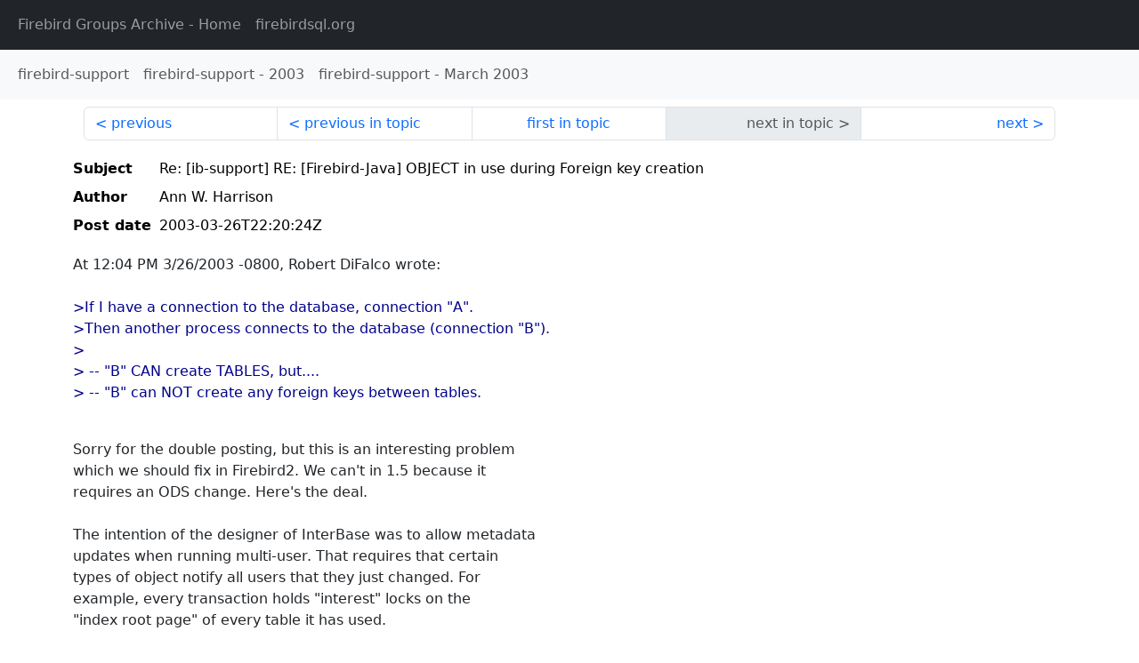

--- FILE ---
content_type: text/html
request_url: http://fb-list-archive.s3-website-eu-west-1.amazonaws.com/firebird-support/2003/3/23542.html
body_size: 2142
content:
<!DOCTYPE html>
<html lang="en">
<head>
    <meta charset="utf-8"/>
    <meta name="viewport" content="width=device-width, initial-scale=1">
    <link href="https://cdn.jsdelivr.net/npm/bootstrap@5.3.3/dist/css/bootstrap.min.css" rel="stylesheet" integrity="sha384-QWTKZyjpPEjISv5WaRU9OFeRpok6YctnYmDr5pNlyT2bRjXh0JMhjY6hW+ALEwIH" crossorigin="anonymous">
    <link href="../../../archive-style.css" rel="stylesheet" type="text/css"/>
    <link rel="canonical" href="http://fb-list-archive.s3-website-eu-west-1.amazonaws.com/firebird-support/2003/3/23542.html"/>
    <title>firebird-support - Re: [ib-support] RE: [Firebird-Java] OBJECT in use during  Foreign key creation</title>
</head>
<body id="message" class="d-flex flex-column h-100">
<header class="archive-nav">
    <nav class="navbar navbar-expand-lg bg-dark site-menu" data-bs-theme="dark">
        <div class="container-fluid">
            <ul class="navbar-nav">
                <li class="nav-item site-root"><a class="nav-link" href="../../../"><span class="site-name">Firebird Groups Archive</span> - Home</a></li>
                <li class="nav-item parent-site"><a class="nav-link" href="https://www.firebirdsql.org/"><span class="site-name">firebirdsql.org</span></a></li>
            </ul>
        </div>
    </nav>
    <nav class="navbar navbar-expand-lg navbar-light bg-light group-nav">
        <div class="container-fluid">
            <ul class="navbar-nav">
                <li class="nav-item group-root"><a class="nav-link" href="../../index.html"><span class="group-name">firebird-support</span></a></li>
                <li class="nav-item group-year"><a class="nav-link" href="../index.html"><span class="group-name">firebird-support</span> - <span class="year">2003</span></a></li>
                <li class="nav-item group-year-month"><a class="nav-link" href="./index.html"><span class="group-name">firebird-support</span> - <span class="month">March 2003</span></a></li>
            </ul>
        </div>
    </nav>
</header>
<main role="main" class="flex-shrink-0">
    <div class="container">
        <nav class="my-sm-2 msg-nav content-nav-top">
            <div class="container-fluid">
                <ul class="pagination">
                    <li class="page-item previous previous-in-time">
                        <a class="page-link h-100" href="../../2003/3/23541.html">previous</a>
                    </li>
                    <li class="page-item previous previous-in-topic">
                        <a class="page-link h-100" href="../../2003/3/23541.html">previous in topic</a>
                    </li>
                    <li class="page-item first-in-topic"><a class="page-link h-100" href="../../2003/3/23541.html">first in topic</a></li>
                    <li class="page-item disabled next next-in-topic">
                        <span class="page-link h-100">next in topic</span>
                    </li>
                    <li class="page-item next next-in-time">
                        <a class="page-link h-100" href="../../2003/3/23543.html">next</a>
                    </li>
                </ul>
            </div>
        </nav>
        <div class="msg">
            <div class="msg-header">
                <table class="table table-borderless table-sm">
                    <colgroup>
                        <col class="col-1 msg-header-name">
                        <col class="msg-header-value">
                    </colgroup>
                    <tr class="msg-subject">
                        <th scope="row" class="ps-sm-0 text-nowrap msg-header-name">Subject</th>
                        <td class="msg-header-value subject">Re: [ib-support] RE: [Firebird-Java] OBJECT in use during  Foreign key creation</td>
                    </tr>
                    <tr class="msg-author">
                        <th scope="row" class="ps-sm-0 text-nowrap msg-header-name">Author</th>
                        <td class="msg-header-value author">Ann W. Harrison</td>
                    </tr>
                    <tr class="msg-postdate">
                        <th scope="row" class="ps-sm-0 text-nowrap msg-header-name">Post date</th>
                        <td class="msg-header-value date-time">2003-03-26T22:20:24Z</td>
                    </tr>
                </table>
            </div>
            <div class="my-sm-2 msg-body">
<div id="ygrps-yiv-646358677">At 12:04 PM 3/26/2003 -0800, Robert DiFalco wrote:<br>
<br>
<blockquote><span title="ireply"> &gt;If I have a connection to the database, connection "A".<br>
&gt;Then another process connects to the database (connection "B").<br>
&gt;<br>
&gt;    -- "B" CAN create TABLES, but....<br>
&gt;    -- "B" can NOT create any foreign keys between tables.<br>
<br>
 </span></blockquote>Sorry for the double posting, but this is an interesting problem<br>
which we should fix in Firebird2.  We can't in 1.5 because it<br>
requires an ODS change.  Here's the deal.<br>
<br>
The intention of the designer of InterBase was to allow metadata<br>
updates when running multi-user.  That requires that certain<br>
types of object notify all users that they just changed.  For<br>
example, every transaction holds "interest" locks on the<br>
"index root page" of every table it has used.<br>
<br>
When someone creates a new index, all transactions that have<br>
referenced the table being indexed get a blocking signal from<br>
the lock manager.  They refresh their index information and<br>
begin maintaining the index immediately.  This works in classic<br>
and superserver.<br>
<br>
When foreign keys were added, someone should have introduced<br>
a new page type to hold referential information for each table.<br>
It wasn't.  As a result, there's no way to let all transactions<br>
know that they should begin following the foreign key rules.<br>
Borland could, I suppose, have allowed foreign key definitions in<br>
Superserver where inter-transaction communication is simple,<br>
but instead, they decided to restrict foreign key definition to<br>
single user mode and never got around to fixing the problem when<br>
they did make ODS changes.<br>
<br>
Sigh<br>
<br>
<br>
Ann<br>
www.ibphoenix.com<br>
We have answers.</div>
            </div>
        </div>
        <nav class="my-sm-2 msg-nav content-nav-bottom">
            <div class="container-fluid">
                <ul class="pagination">
                    <li class="page-item previous previous-in-time">
                        <a class="page-link h-100" href="../../2003/3/23541.html">previous</a>
                    </li>
                    <li class="page-item previous previous-in-topic">
                        <a class="page-link h-100" href="../../2003/3/23541.html">previous in topic</a>
                    </li>
                    <li class="page-item first-in-topic"><a class="page-link h-100" href="../../2003/3/23541.html">first in topic</a></li>
                    <li class="page-item disabled next next-in-topic">
                        <span class="page-link h-100">next in topic</span>
                    </li>
                    <li class="page-item next next-in-time">
                        <a class="page-link h-100" href="../../2003/3/23543.html">next</a>
                    </li>
                </ul>
            </div>
        </nav>
    </div>
</main>
</body>
</html>